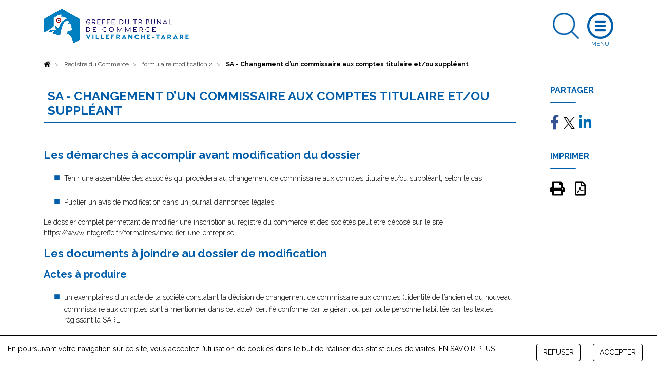

--- FILE ---
content_type: text/html; charset=UTF-8
request_url: https://www.greffe-tc-villefranche-tarare.fr/procedure/changement-commissaire-comptes-sa
body_size: 13848
content:
<!DOCTYPE html>
<html lang="fr">
    <head>
        <meta charset="utf-8">
        <title>Changement d’un commissaire aux comptes titulaire et/ou suppléant - Greffe du Tribunal de Commerce de Villefranche</title>
        <meta name="description" content="A">
                        <meta name="viewport" content="width=device-width, initial-scale=1">
                <!--[if IE]><link rel="shortcut icon" href="https://www.greffe-tc-villefranche-tarare.fr/media/cache/header_default_favico/uploads/6903/configuration/FAVICON.png"><![endif]-->
                <link rel="apple-touch-icon" href="https://www.greffe-tc-villefranche-tarare.fr/media/cache/header_apple_favico/uploads/6903/configuration/FAVICON.png">
                <link rel="icon" href="https://www.greffe-tc-villefranche-tarare.fr/media/cache/header_android_favico/uploads/6903/configuration/FAVICON.png">
        <link href="//fonts.googleapis.com/css?family=Raleway:300,400,500,700" rel="stylesheet">
        <link rel="stylesheet" href="https://ajax.googleapis.com/ajax/libs/jqueryui/1.12.1/themes/smoothness/jquery-ui.css">
                            <link rel="stylesheet" href="/build/css/app.479f1c7b.css">
            <link rel="stylesheet" href="/libs/fontawesome/css/custom_fontawesome.css">
            </head>
    <body class="procedure" data-gtag="G-405376359" data-tracking="ga">
            <div id="wrap">
                <header>
    <div class="container">
        <a class="logo" href="/">
            <img class="logo img-fluid" src="https://www.greffe-tc-villefranche-tarare.fr/media/cache/header_logo/uploads/6903/configuration/Logo2.png" alt="Greffe du Tribunal de Commerce de Villefranche">
        </a>
                        <a class="search opensearch" href="#search">
            <img class="img-fluid searchblue" width="51" src="/images/search-blue.png" alt="Rechercher">
            <img class="img-fluid d-none searchwhite" width="51" src="/images/search.png" alt="Rechercher">
        </a>

        <form id="searchheader" class="d-none form-inline" method="get" action="/recherche">
            <div class="input-group">
                <input type="text" class="form-control" name="slug" placeholder="Rechercher" aria-label="Rechercher">
                <div class="input-group-append">
                    <button class="btn btn-outline" type="submit">OK</button>
                </div>
            </div>
        </form>

        <a class="openmenu" href="#menu">
            <img class="img-fluid burger" src="/images/burger.png" alt="Ouvrir le menu">
            <img class="img-fluid d-none closewhite" src="/images/close.png" alt="Fermer le menu">
            <img class="img-fluid d-none closeblue" src="/images/close-blue.png" alt="Fermer le menu">
        </a>
        <nav id="menu">
              <div class="container-fluid">
                                <ul class="full_nav_menu">
                                          <li  id="slug8" class="dropdown">
                        <a href="#" class="dropdown-toggle" data-toggle="dropdown" aria-haspopup="true" aria-expanded="false">Registre du Commerce</a>
                        <div class="dropdown-menu">
                                                                                                                                                                                                                                                                                                                  <div class="row masonry">
                                                                <div id="formalites-immatriculation" class="mb-3 col-12 col-lg-6 col-xl-4 column">
                                                                        <h6 class="dropdown-header">Formalités immatriculation</h6>
                                                                                                                  <a class="dropdown-item" href="/procedure/ei-imma">Commerçant, création</a>
                                                                              <a class="dropdown-item" href="/procedure/ei-achat-imma">Commerçant, achat</a>
                                                                              <a class="dropdown-item" href="/procedure/ei-lg-imma">Commerçant, location gérance</a>
                                                                              <a class="dropdown-item" href="/procedure/ei-gm-imma">Commerçant, gérance mandat</a>
                                                                              <a class="dropdown-item" href="/procedure/eurl-sarl-creation-3">EURL, SARL Création</a>
                                                                              <a class="dropdown-item" href="/procedure/eurl-sarl-achat-imma">EURL - SARL, achat</a>
                                                                              <a class="dropdown-item" href="/procedure/eurl-sarl-lg-imma">EURL - SARL, location gérance</a>
                                                                              <a class="dropdown-item" href="/procedure/eurl-sarl-gm-imma">EURL - SARL, gérance mandat</a>
                                                                              <a class="dropdown-item" href="/procedure/sa-conseil-administration-imma">SA (conseil d&#039;administration)</a>
                                                                              <a class="dropdown-item" href="/procedure/sa-directoire-imma">SA (directoire et conseil de surveillance)</a>
                                                                              <a class="dropdown-item" href="/procedure/sas-imma">SAS</a>
                                                                              <a class="dropdown-item" href="/procedure/snc-imma">SNC</a>
                                                                              <a class="dropdown-item" href="/procedure/sc-imma">Société civile</a>
                                                                              <a class="dropdown-item" href="/procedure/scp-avocats-imma">SCP d&#039;avocats</a>
                                                                              <a class="dropdown-item" href="/procedure/slp-imma">Société de Libre Partenariat</a>
                                                                              <a class="dropdown-item" href="/procedure/succursale-imma">Succursale (siège à l&#039;étranger)</a>
                                                                              <a class="dropdown-item" href="/procedure/sca-imma">SCA</a>
                                                                              <a class="dropdown-item" href="/procedure/sppicav-imma">SPPICAV</a>
                                                                              <a class="dropdown-item" href="/procedure/se-holding-directoire-cs-imma">SE Holding (directoire et conseil de surveillance)</a>
                                                                              <a class="dropdown-item" href="/procedure/gie-imma">GIE</a>
                                                                              <a class="dropdown-item" href="/procedure/scs-imma">SCS</a>
                                                                              <a class="dropdown-item" href="/procedure/geie-imma">GEIE</a>
                                                                                                            </div>
                                                                <div id="formalites-modification" class="mb-3 col-12 col-lg-6 col-xl-4 column">
                                                                        <h6 class="dropdown-header">Formalités modification</h6>
                                                                                                                  <a class="dropdown-item" href="/procedure/ei_modif">Commerçant</a>
                                                                              <a class="dropdown-item" href="/procedure/sarl_modif">SARL</a>
                                                                              <a class="dropdown-item" href="/procedure/sas_modif">SAS</a>
                                                                              <a class="dropdown-item" href="/procedure/sa_modif">SA</a>
                                                                              <a class="dropdown-item" href="/procedure/snc_modif">SNC</a>
                                                                              <a class="dropdown-item" href="/procedure/sc_modif">Société Civile</a>
                                                                              <a class="dropdown-item" href="/procedure/sca_modif">SCA</a>
                                                                              <a class="dropdown-item" href="/procedure/scs_modif">SCS</a>
                                                                              <a class="dropdown-item" href="/procedure/gie_modif">GIE</a>
                                                                                                            </div>
                                                                <div id="formalites-radiation" class="mb-3 col-12 col-lg-6 col-xl-4 column">
                                                                        <h6 class="dropdown-header">Formalités radiation</h6>
                                                                                                                  <a class="dropdown-item" href="/procedure/ei-radiation">Commerçant - Radiation</a>
                                                                              <a class="dropdown-item" href="/procedure/sarl-radiation-filiale">EURL - SARL : filiale détenue à 100% (suite à fusion)</a>
                                                                              <a class="dropdown-item" href="/procedure/sarl-radiation">EURL - SARL - Radiation</a>
                                                                              <a class="dropdown-item" href="/procedure/sas-radiation">SAS - Radiation</a>
                                                                              <a class="dropdown-item" href="/procedure/sa-radiation-fusion">SA (suite à fusion)</a>
                                                                              <a class="dropdown-item" href="/procedure/sa-radiation-filiale-100-pc">SA - Filiale détenue à 100% (suite à fusion)</a>
                                                                              <a class="dropdown-item" href="/procedure/sarl-radiation-fusion">EURL - SARL (suite à fusion)</a>
                                                                              <a class="dropdown-item" href="/procedure/sa-radiation-fusion-transfrontaliere">SA (suite à fusion transfrontalière)</a>
                                                                              <a class="dropdown-item" href="/procedure/snc-radiation">SNC - Radiation</a>
                                                                              <a class="dropdown-item" href="/procedure/sca-radiation">SCA - Radiation</a>
                                                                              <a class="dropdown-item" href="/procedure/sc-radiation">Société Civile - Radiation</a>
                                                                              <a class="dropdown-item" href="/procedure/gie-radiation">GIE - Radiation</a>
                                                                              <a class="dropdown-item" href="/procedure/se-radiation">SE (transfert du siège dans un Etat Membre de l&#039;Union Européenne)</a>
                                                                              <a class="dropdown-item" href="/procedure/sa-radiation-filiale-90-pc">SA - Filiale détenue à 90% (suite à fusion)</a>
                                                                              <a class="dropdown-item" href="/procedure/sa-radiation">SA - Radiation</a>
                                                                              <a class="dropdown-item" href="/procedure/scs-radiation">SCS - Radiation</a>
                                                                                                            </div>
                                                                <div id="depot-des-comptes-annuels-1" class="mb-3 col-12 col-lg-6 col-xl-4 column">
                                                                        <h6 class="dropdown-header">Dépôt des comptes annuels</h6>
                                                                                                                  <a class="dropdown-item" href="/procedure/depot_comptes_sociaux">Dépôt des comptes sociaux</a>
                                                                              <a class="dropdown-item" href="/procedure/depot_comptes_sociaux_confidentialite">Micro-entreprise : confidentialité des comptes</a>
                                                                              <a class="dropdown-item" href="/procedure/petite-entreprise-confidentialite-des-comptes">Petite entreprise : confidentialité des comptes</a>
                                                                              <a class="dropdown-item" href="/procedure/moyenne-entreprise-presentation-simplifiee-du-bilan-et-des-annexes">Moyenne entreprise : présentation simplifiée du bilan et des annexes</a>
                                                                                                            </div>
                                                                <div id="depot-des-actes" class="mb-3 col-12 col-lg-6 col-xl-4 column">
                                                                        <h6 class="dropdown-header">Dépôt d&#039;actes</h6>
                                                                                                                  <a class="dropdown-item" href="/procedure/depot_actes">Dépôt d&#039;actes</a>
                                                                              <a class="dropdown-item" href="/procedure/depot_actes_cession_parts_sociales">Dépôt d&#039;actes suite à cession de parts sociales</a>
                                                                                                            </div>
                                                                <div id="formulaire-modification-2" class="mb-3 col-12 col-lg-6 col-xl-4 column">
                                                                        <h6 class="dropdown-header"> formulaire modification 2</h6>
                                                                                                                  <a class="dropdown-item" href="/procedure/adjonction-modification-suppression-nom-commercial-ei">Commerçant - Adjonction, modification ou suppression d&#039;un nom commercial dans un établissement principal</a>
                                                                              <a class="dropdown-item" href="/procedure/prorogation-duree-personne-morale-gie">GIE - Prorogation de la durée de la personne morale</a>
                                                                              <a class="dropdown-item" href="/procedure/modification-date-cloture-snc">SNC - Modification de la date de clôture de l&#039;exercice social</a>
                                                                              <a class="dropdown-item" href="/procedure/nomination-administrateur-sa">SA - Nomination d’un administrateur dans une SA à Conseil d’administration</a>
                                                                              <a class="dropdown-item" href="/procedure/prorogation-duree-personne-morale-sa">SA - Prorogation de la durée de la personne morale</a>
                                                                              <a class="dropdown-item" href="/procedure/reconstitution-capitaux-propres-sa">SA - Reconstitution des capitaux propres</a>
                                                                              <a class="dropdown-item" href="/procedure/reduction-capital-motivee-pertes-sa">SA - Réduction du capital social motivée par des pertes</a>
                                                                              <a class="dropdown-item" href="/procedure/reduction-capital-non-motivee-pertes-sa">SA - Réduction du capital social non motivée par des pertes</a>
                                                                              <a class="dropdown-item" href="/procedure/transformation-sa-sarl">SA - Transformation d&#039;une SA en SARL</a>
                                                                              <a class="dropdown-item" href="/procedure/transformation-sa-se">SA - Transformation d&#039;une SA en société européenne à conseil d’administration</a>
                                                                              <a class="dropdown-item" href="/procedure/augmentation-capital-snc">SNC - Augmentation de capital en numéraire</a>
                                                                              <a class="dropdown-item" href="/procedure/changement-gerant-snc">SNC - Changement de gérant</a>
                                                                              <a class="dropdown-item" href="/procedure/pap-snc-scs">SNC - Désignation d’une personne ayant le pouvoir d’engager à titre habituel la société</a>
                                                                              <a class="dropdown-item" href="/procedure/dissolution-snc">SNC - Dissolution</a>
                                                                              <a class="dropdown-item" href="/procedure/dissolution-art-snc">SNC - Dissolution par suite de la réunion de toutes les parts en une seule main (article 1844-5 alinéa 3 du code civil)</a>
                                                                              <a class="dropdown-item" href="/procedure/fermeture-etab-secondaire-sca">SCA - Fermeture d&#039;un établissement secondaire</a>
                                                                              <a class="dropdown-item" href="/procedure/changement-denomination-snc">SNC - Changement de dénomination sociale</a>
                                                                              <a class="dropdown-item" href="/procedure/nomination-membre-conseil-sa">SA - Nomination d&#039;un membre du conseil de surveillance dans une SA à directoire et conseil de surveillance</a>
                                                                              <a class="dropdown-item" href="/procedure/transfert-siege-banlieue-snc-1">SNC - Transfert de siège depuis un autre ressort</a>
                                                                              <a class="dropdown-item" href="/procedure/transfert-siege-snc-1">SNC - Transfert de siège dans le même ressort</a>
                                                                              <a class="dropdown-item" href="/procedure/changement-gerant-sc">SC - Changement de gérant dans une société civile</a>
                                                                              <a class="dropdown-item" href="/procedure/changement-gerant-scp-avocats">SC - Changement de gérant dans une SCP d&#039;avocats</a>
                                                                              <a class="dropdown-item" href="/procedure/dissolution-sc">SC - Dissolution</a>
                                                                              <a class="dropdown-item" href="/procedure/changement-denomination-sc">SC - Changement de dénomination sociale</a>
                                                                              <a class="dropdown-item" href="/procedure/prorogation-duree-personne-morale-sc">SC - Prorogation de la durée de la personne morale</a>
                                                                              <a class="dropdown-item" href="/procedure/reduction-capital-sc">SC - Réduction du capital pour une société civile</a>
                                                                              <a class="dropdown-item" href="/procedure/transfert-siege-banlieue-sc-1">SC - Transfert de siège depuis un autre ressort</a>
                                                                              <a class="dropdown-item" href="/procedure/transformation-sc-sarl">SC - Transformation de la Société Civile en SARL</a>
                                                                              <a class="dropdown-item" href="/procedure/augmentation-capital-nature-sca">SCA - Augmentation de capital social par apports en nature</a>
                                                                              <a class="dropdown-item" href="/procedure/nomination-directeur-sa">SA - Nomination d’un directeur général et/ou d’un directeur général délégué dans une SA à conseil d’administration</a>
                                                                              <a class="dropdown-item" href="/procedure/transfert-etab-principal-banlieue-creation-snc-1">SNC - Transfert d&#039;un établissement principal depuis un autre ressort, par création d&#039;un fonds de commerce</a>
                                                                              <a class="dropdown-item" href="/procedure/dissolution-sca">SCA - Dissolution</a>
                                                                              <a class="dropdown-item" href="/procedure/changement-directeur-general-sa">SA - Changement de directeur général et/ou de directeur général délégué</a>
                                                                              <a class="dropdown-item" href="/procedure/ouverture-etab-secondaire-achat-sa">SA - Ouverture d’un établissement secondaire par achat d’un fonds de commerce</a>
                                                                              <a class="dropdown-item" href="/procedure/prise-activite-achat-sa">SA - Prise d&#039;activité par achat d&#039;un fonds de commerce dans une SA immatriculée sans activité commerciale</a>
                                                                              <a class="dropdown-item" href="/procedure/transfert-etab-secondaire-achat-sa-1">SA - Transfert d’un établissement secondaire au sein d&#039;un même ressort, suite à un achat de fonds de commerce</a>
                                                                              <a class="dropdown-item" href="/procedure/transfert-siege-sarl-1">SARL - Transfert de siège dans le même ressort</a>
                                                                              <a class="dropdown-item" href="/procedure/transfert-siege-banlieue-sa-1">SA - Transfert de siège depuis un autre ressort</a>
                                                                              <a class="dropdown-item" href="/procedure/transfert-siege-sa-1">SA - Transfert de siège dans le même ressort</a>
                                                                              <a class="dropdown-item" href="/procedure/prorogation-duree-personne-morale-snc">SNC - Prorogation de la durée de la personne morale</a>
                                                                              <a class="dropdown-item" href="/procedure/adjonction-modification-suppression-enseigne-sarl">SARL - Adjonction, modification ou suppression d&#039;une enseigne</a>
                                                                              <a class="dropdown-item" href="/procedure/changement-representant-permanent-sa">SA - Changement du représentant permanent</a>
                                                                              <a class="dropdown-item" href="/procedure/augmentation-capital-sa">SA - Augmentation de capital en numéraire</a>
                                                                              <a class="dropdown-item" href="/procedure/augmentation-capital-nature-sa">SA - Augmentation de capital social par apports en nature</a>
                                                                              <a class="dropdown-item" href="/procedure/changement-administrateur-sa">SA - Changement d&#039;administrateur</a>
                                                                              <a class="dropdown-item" href="/procedure/changement-comm-comptes-sa">SA - Changement d’un commissaire aux comptes</a>
                                                                              <a class="dropdown-item" href="/procedure/modification-objet-avec-modification-activite-sa">SA - Modification de l’objet social (avec modification des activités)</a>
                                                                              <a class="dropdown-item" href="/procedure/changement-president-sa">SA - Changement de président du conseil de surveillance</a>
                                                                              <a class="dropdown-item" href="/procedure/suppression-engagement-signature-tfj-snc">SNC - Suppression du RCS de la mention relative à la personne ayant le pouvoir d&#039;engager à titre habituel par sa signature la responsabilité de l&#039;assujetti</a>
                                                                              <a class="dropdown-item" href="/procedure/suppression-engagement-signature-tfj">SARL - Suppression du RCS de la mention relative à la personne ayant le pouvoir d&#039;engager à titre habituel par sa signature la responsabilité de l&#039;assujetti</a>
                                                                              <a class="dropdown-item" href="/procedure/cessation-activite-ei">Commerçant - Cessation totale d&#039;activité (temporaire ou définitive) avec possibilité de déclarer le maintien de l&#039;immatriculation (Personne physique)</a>
                                                                              <a class="dropdown-item" href="/procedure/inscription-conjoint-collaborateur-ei">Commerçant - Inscription en cours de vie sociale d&#039;un conjoint collaborateur</a>
                                                                              <a class="dropdown-item" href="/procedure/suppression-conjoint-collaborateur-ei">Commerçant - Suppression de la mention &quot;conjoint collaborateur&quot;</a>
                                                                              <a class="dropdown-item" href="/procedure/changement-denomination-gie">GIE - Changement de dénomination</a>
                                                                              <a class="dropdown-item" href="/procedure/changement-denomination-comm-comptes-gie">GIE - Changement de la dénomination sociale d&#039;un commissaire aux comptes</a>
                                                                              <a class="dropdown-item" href="/procedure/prorogation-immatriculation-dissolution-gie">GIE - Prorogation de l&#039;immatriculation pour les besoins de la liquidation dans un GIE en dissolution</a>
                                                                              <a class="dropdown-item" href="/procedure/adjonction-modification-suppression-nom-commercial-gie">GIE - Adjonction, modification ou suppression d&#039;un nom commercial dans un établissement principal</a>
                                                                              <a class="dropdown-item" href="/procedure/adjonction-modification-suppression-enseigne-gie">GIE - Adjonction, modification ou suppression d&#039;une enseigne</a>
                                                                              <a class="dropdown-item" href="/procedure/modification-objet-sans-modification-activite-sa">SA - Modification de l&#039;objet social (sans modification des activités)</a>
                                                                              <a class="dropdown-item" href="/procedure/modification-activite-sans-modification-objet-sca">SCA - Modification de l&#039;activité (sans modification d&#039;objet social)</a>
                                                                              <a class="dropdown-item" href="/procedure/fermeture-etab-comp-sarl">SARL - Fermeture d’un établissement complémentaire</a>
                                                                              <a class="dropdown-item" href="/procedure/fermeture-etab-comp-sc">SC - Fermeture d’un établissement complémentaire</a>
                                                                              <a class="dropdown-item" href="/procedure/fermeture-etab-comp-sa">SA - Fermeture d’un établissement complémentaire</a>
                                                                              <a class="dropdown-item" href="/procedure/transfert-siege-sc-1">SC - Transfert de siège dans le même ressort</a>
                                                                              <a class="dropdown-item" href="/procedure/fermeture-etab-secondaire-sas">SAS - Fermeture d&#039;un établissement secondaire</a>
                                                                              <a class="dropdown-item" href="/procedure/changement-vice-president-sa">SA - Changement de vice-président du conseil de surveillance</a>
                                                                              <a class="dropdown-item" href="/procedure/changement-membre-directoire-sa">SA - Changement d’un membre du directoire</a>
                                                                              <a class="dropdown-item" href="/procedure/demission-membre-directoire-sa">SA - Démission d’un membre du directoire</a>
                                                                              <a class="dropdown-item" href="/procedure/pap-sa">SA - Désignation d’une personne ayant le pouvoir d’engager à titre habituel la société</a>
                                                                              <a class="dropdown-item" href="/procedure/dissolution-sa">SA - Dissolution</a>
                                                                              <a class="dropdown-item" href="/procedure/fin-mandat-administrateur-sa">SA - Fin de mandat d&#039;administrateur</a>
                                                                              <a class="dropdown-item" href="/procedure/fin-mandat-membre-sa">SA - Fin de mandat d’un membre du conseil de surveillance dans une SA à directoire et conseil de surveillance</a>
                                                                              <a class="dropdown-item" href="/procedure/fusion-sa-absorbante-sa">SA - Fusion : société anonyme absorbante</a>
                                                                              <a class="dropdown-item" href="/procedure/fusion-transfrontaliere-sa-absorbante-sa">SA - Fusion transfrontalière : société anonyme absorbante</a>
                                                                              <a class="dropdown-item" href="/procedure/capitaux-propres-inferieurs-sas">SAS - Les capitaux propres deviennent inférieurs à la moitié du capital social</a>
                                                                              <a class="dropdown-item" href="/procedure/modification-date-cloture-sa">SA - Modification de la date de clôture de l&#039;exercice social</a>
                                                                              <a class="dropdown-item" href="/procedure/changement-denomination-sa">SA - Changement de dénomination sociale</a>
                                                                              <a class="dropdown-item" href="/procedure/changement-denomination-comm-comptes-snc">SNC - Changement de la dénomination sociale d&#039;un commissaire aux comptes</a>
                                                                              <a class="dropdown-item" href="/procedure/pap-sca">SCA - Désignation d’une personne ayant le pouvoir d’engager à titre habituel la société</a>
                                                                              <a class="dropdown-item" href="/procedure/modification-date-cloture-sca">SCA - Modification de la date de clôture de l&#039;exercice social</a>
                                                                              <a class="dropdown-item" href="/procedure/capitaux-propres-inferieurs-sca">SCA - Les capitaux propres deviennent inférieurs à la moitié du capital social</a>
                                                                              <a class="dropdown-item" href="/procedure/changement-denomination-sas">SAS - Changement de dénomination sociale</a>
                                                                              <a class="dropdown-item" href="/procedure/changement-denomination-comm-comptes-sas">SAS - Changement de la dénomination sociale d&#039;un commissaire aux comptes</a>
                                                                              <a class="dropdown-item" href="/procedure/reduction-capital-non-motivee-pertes-sarl">SARL - Réduction du capital social non motivée par des pertes</a>
                                                                              <a class="dropdown-item" href="/procedure/transfert-siege-banlieue-sarl-1">SARL - Transfert de siège depuis un autre ressort</a>
                                                                              <a class="dropdown-item" href="/procedure/transformation-sarl-sa">SARL - Transformation de la SARL en SA à Conseil d’administration</a>
                                                                              <a class="dropdown-item" href="/procedure/transformation-sarl-sas">SARL - Transformation de la SARL en SAS</a>
                                                                              <a class="dropdown-item" href="/procedure/transformation-sarl-snc">SARL - Transformation de la SARL en SNC</a>
                                                                              <a class="dropdown-item" href="/procedure/augmentation-capital-nature-sas">SAS - Augmentation de capital social par apports en nature</a>
                                                                              <a class="dropdown-item" href="/procedure/augmentation-capital-sas">SAS - Augmentation de capital en numéraire</a>
                                                                              <a class="dropdown-item" href="/procedure/changement-president-sas">SAS - Changement de président</a>
                                                                              <a class="dropdown-item" href="/procedure/pap-sas">SAS - Désignation d’une personne ayant le pouvoir d’engager à titre habituel la société</a>
                                                                              <a class="dropdown-item" href="/procedure/dissolution-sas">SAS - Dissolution</a>
                                                                              <a class="dropdown-item" href="/procedure/modification-date-cloture-sas">SAS - Modification de la date de clôture de l&#039;exercice social</a>
                                                                              <a class="dropdown-item" href="/procedure/prorogation-duree-personne-morale-sas">SAS - Prorogation de la durée de la personne morale</a>
                                                                              <a class="dropdown-item" href="/procedure/reconstitution-capitaux-propres-sarl">SARL - Reconstitution des capitaux propres</a>
                                                                              <a class="dropdown-item" href="/procedure/reconstitution-capitaux-propres-sas">SAS - Reconstitution des capitaux propres</a>
                                                                              <a class="dropdown-item" href="/procedure/reconstitution-capitaux-propres-sca">SCA - Reconstitution des capitaux propres</a>
                                                                              <a class="dropdown-item" href="/procedure/transfert-siege-banlieue-sas-1">SAS - Transfert de siège depuis un autre ressort</a>
                                                                              <a class="dropdown-item" href="/procedure/transfert-siege-sas-1">SAS - Transfert de siège au sein du même ressort</a>
                                                                              <a class="dropdown-item" href="/procedure/transfert-siege-gie-1">GIE - Transfert de siège au sein d&#039;un même ressort</a>
                                                                              <a class="dropdown-item" href="/procedure/transfert-etab-comp-activite-sa-1">SA - Transfert d’un établissement complémentaire au sein d&#039;un même ressort, suite à un transfert d’activités</a>
                                                                              <a class="dropdown-item" href="/procedure/transfert-etab-comp-lg-sa-1">SA - Transfert d’un établissement complémentaire au sein d&#039;un même ressort, suite à la prise en location-gérance d’un fonds de commerce</a>
                                                                              <a class="dropdown-item" href="/procedure/transformation-sa-sas">SA - Transformation d&#039;une SA en SAS</a>
                                                                              <a class="dropdown-item" href="/procedure/pap-sc">SC - Désignation d’une personne ayant le pouvoir d’engager à titre habituel la société</a>
                                                                              <a class="dropdown-item" href="/procedure/dissolution-art-sc">SC - Dissolution par suite de la réunion de toutes les parts en une seule main (article 1844-5 alinéa 3 du code civil)</a>
                                                                              <a class="dropdown-item" href="/procedure/prorogation-duree-personne-morale-sca">SCA - Prorogation de la durée de la personne morale</a>
                                                                              <a class="dropdown-item" href="/procedure/reduction-capital-motivee-pertes-sarl">SARL - Réduction du capital social motivée par des pertes</a>
                                                                              <a class="dropdown-item" href="/procedure/prorogation-duree-personne-morale-sarl">SARL - Prorogation de la durée de la personne morale</a>
                                                                              <a class="dropdown-item" href="/procedure/transfert-siege-banlieue-gie-1">GIE - Transfert de siège depuis un autre ressort</a>
                                                                              <a class="dropdown-item" href="/procedure/prise-activite-achat-sas">SAS - Prise d&#039;activité par achat d&#039;un fonds de commerce dans une SAS immatriculée sans activité commerciale</a>
                                                                              <a class="dropdown-item" href="/procedure/augmentation-capital-scs">SCS - Augmentation de capital en numéraire</a>
                                                                              <a class="dropdown-item" href="/procedure/transfert-siege-banlieue-sca-1">SCA - Transfert de siège depuis un autre ressort</a>
                                                                              <a class="dropdown-item" href="/procedure/transfert-siege-sca-1">SCA - Transfert de siège au sein d&#039;un même ressort</a>
                                                                              <a class="dropdown-item" href="/procedure/pap-scs">SCS - Désignation d’une personne ayant le pouvoir d’engager à titre habituel la société</a>
                                                                              <a class="dropdown-item" href="/procedure/modification-date-cloture-scs">SCS - Modification de la date de clôture de l&#039;exercice social dans les SCS</a>
                                                                              <a class="dropdown-item" href="/procedure/reduction-capital-scs">SCS - Réduction de capital social</a>
                                                                              <a class="dropdown-item" href="/procedure/pap-gie">GIE - Désignation d’une personne ayant le pouvoir d’engager à titre habituel le groupement</a>
                                                                              <a class="dropdown-item" href="/procedure/dissolution-gie">GIE - Dissolution</a>
                                                                              <a class="dropdown-item" href="/procedure/augmentation-capital-sarl">SARL - Augmentation de capital en numéraire</a>
                                                                              <a class="dropdown-item" href="/procedure/nomination-comm-comptes-sarl">SARL - Nomination d&#039;un commissaire aux comptes</a>
                                                                              <a class="dropdown-item" href="/procedure/augmentation-capital-nature-sarl">SARL - Augmentation de capital social par apports en nature</a>
                                                                              <a class="dropdown-item" href="/procedure/cession-part-changement-gerant-sarl">SARL - Cession de parts sociales d&#039;une SARL avec changement de gérant</a>
                                                                              <a class="dropdown-item" href="/procedure/changement-gerant-sarl">SARL- Changement de gérant</a>
                                                                              <a class="dropdown-item" href="/procedure/changement-comm-comptes-sarl">SARL - Changement d’un commissaire aux comptes</a>
                                                                              <a class="dropdown-item" href="/procedure/demission-cogerant-sarl">SARL - Démission d&#039;un co-gérant</a>
                                                                              <a class="dropdown-item" href="/procedure/pap-sarl">SARL - Désignation d’une personne ayant le pouvoir d’engager à titre habituel la société</a>
                                                                              <a class="dropdown-item" href="/procedure/dissolution-sarl">SARL - Dissolution</a>
                                                                              <a class="dropdown-item" href="/procedure/dissolution-art-sarl">SARL - Dissolution par suite de la réunion de toutes les parts en une seule main</a>
                                                                              <a class="dropdown-item" href="/procedure/capitaux-propres-inferieurs-sarl">SARL - Les capitaux propres deviennent inférieurs à la moitié du capital social</a>
                                                                              <a class="dropdown-item" href="/procedure/modification-date-cloture-sarl">SARL - Modification de la date de clôture de l&#039;exercice social</a>
                                                                              <a class="dropdown-item" href="/procedure/changement-denomination-sarl">SARL - Changement de dénomination</a>
                                                                              <a class="dropdown-item" href="/procedure/modification-objet-avec-modification-activite-sarl">SARL - Modification de l’objet social (avec modification des activités)</a>
                                                                              <a class="dropdown-item" href="/procedure/nomination-cogerant-sarl">SARL - Nomination d&#039;un co-gérant</a>
                                                                              <a class="dropdown-item" href="/procedure/ouverture-etab-comp-achat-sarl">SARL - Ouverture d’un établissement complémentaire par achat d’un fonds de commerce</a>
                                                                              <a class="dropdown-item" href="/procedure/prise-activite-achat-scs">SCS - Prise d&#039;activité par achat d&#039;un fonds de commerce dans une SCS immatriculée sans activité commerciale</a>
                                                                              <a class="dropdown-item" href="/procedure/prise-activite-achat-sca">SCA - Prise d&#039;activité par achat d&#039;un fonds de commerce dans une SCA immatriculée sans activité commerciale</a>
                                                                              <a class="dropdown-item" href="/procedure/adjonction-modification-suppression-enseigne-sc">SC - Adjonction, modification ou suppression d&#039;une enseigne</a>
                                                                              <a class="dropdown-item" href="/procedure/changement-adresse-dirigeant-comm-comptes-sca">SCA - Changement d&#039;adresse de dirigeant ou de commissaire aux comptes</a>
                                                                              <a class="dropdown-item" href="/procedure/declarer-sans-activite-sas">SAS - Déclarer une société commerciale sans activité commerciale</a>
                                                                              <a class="dropdown-item" href="/procedure/modification-activite-sans-modification-objet-sas">SAS - Modification de l&#039;activité (sans modification d&#039;objet social)</a>
                                                                              <a class="dropdown-item" href="/procedure/changement-adresse-dirigeant-comm-comptes-sc">SC - Changement d&#039;adresse de dirigeant ou de commissaire aux comptes</a>
                                                                              <a class="dropdown-item" href="/procedure/modification-activite-sans-modification-objet-sc">SC - Modification de l&#039;activité (sans modification d&#039;objet social)</a>
                                                                              <a class="dropdown-item" href="/procedure/modification-objet-sans-modification-activite-sas">SAS - Modification de l&#039;objet social (sans modification des activités)</a>
                                                                              <a class="dropdown-item" href="/procedure/modification-objet-sans-modification-activite-sc">SC - Modification de l&#039;objet social (sans modification des activités)</a>
                                                                              <a class="dropdown-item" href="/procedure/rapport-radiation-sca">SCA - Demande de rapport de radiation d&#039;office non suivie d&#039;une modification</a>
                                                                              <a class="dropdown-item" href="/procedure/rapport-radiation-sa">SA - Demande de rapport de radiation d&#039;office non suivie d&#039;une modification</a>
                                                                              <a class="dropdown-item" href="/procedure/adjonction-modification-suppression-enseigne-sas">SAS - Adjonction, modification ou suppression d&#039;une enseigne</a>
                                                                              <a class="dropdown-item" href="/procedure/declarer-sans-activite-snc">SNC - Déclarer une société commerciale sans activité commerciale</a>
                                                                              <a class="dropdown-item" href="/procedure/adjonction-modification-suppression-enseigne-snc">SNC - Adjonction, modification ou suppression d&#039;une enseigne</a>
                                                                              <a class="dropdown-item" href="/procedure/adjonction-modification-suppression-enseigne-sa">SA - Adjonction, modification ou suppression d&#039;une enseigne</a>
                                                                              <a class="dropdown-item" href="/procedure/adjonction-modification-suppression-enseigne-sca">SCA - Adjonction, modification ou suppression d&#039;une enseigne</a>
                                                                              <a class="dropdown-item" href="/procedure/engagement-signature-sas">SAS - Désignation d’une personne ayant le pouvoir dans l’établissement d’engager la société à titre habituel par sa signature</a>
                                                                              <a class="dropdown-item" href="/procedure/ouverture-etab-secondaire-creation-sarl">SARL - Ouverture d&#039;un établissement secondaire par création du fonds de commerce</a>
                                                                              <a class="dropdown-item" href="/procedure/ouverture-etab-secondaire-creation-snc">SNC - Ouverture d&#039;un établissement secondaire par création du fonds de commerce</a>
                                                                              <a class="dropdown-item" href="/procedure/ouverture-etab-comp-creation-sas">SAS - Ouverture d&#039;un établissement complémentaire par création du fonds de commerce</a>
                                                                              <a class="dropdown-item" href="/procedure/modification-activite-sans-modification-objet-sarl">SARL - Modification de l&#039;activité (sans modification d&#039;objet social)</a>
                                                                              <a class="dropdown-item" href="/procedure/prorogation-immatriculation-dissolution-sa">SA - Prorogation de l&#039;immatriculation pour les besoins de la liquidation dans une SA en dissolution</a>
                                                                              <a class="dropdown-item" href="/procedure/prorogation-immatriculation-dissolution-sca">SCA - Prorogation de l&#039;immatriculation pour les besoins de la liquidation dans une SCA en dissolution</a>
                                                                              <a class="dropdown-item" href="/procedure/engagement-signature-sarl">SARL - Désignation d’une personne ayant le pouvoir dans l’établissement d’engager la société à titre habituel par sa signature</a>
                                                                              <a class="dropdown-item" href="/procedure/modification-activite-sans-modification-objet-sa">SA - Modification de l&#039;activité (sans modification d&#039;objet social)</a>
                                                                              <a class="dropdown-item" href="/procedure/prorogation-immatriculation-dissolution-sas">SAS - Prorogation de l&#039;immatriculation pour les besoins de la liquidation dans une SAS en dissolution</a>
                                                                              <a class="dropdown-item" href="/procedure/changement-denomination-comm-comptes-sca">SCA - Changement de dénomination d’un commissaire aux comptes</a>
                                                                              <a class="dropdown-item" href="/procedure/fermeture-etab-secondaire-sc">SC - Fermeture d&#039;un établissement secondaire</a>
                                                                              <a class="dropdown-item" href="/procedure/adjonction-modification-suppression-nom-commercial-sa">SA - Adjonction, modification ou suppression d&#039;un nom commercial dans un établissement principal</a>
                                                                              <a class="dropdown-item" href="/procedure/adjonction-modification-suppression-nom-commercial-sas">SAS - Adjonction, modification ou suppression d&#039;un nom commercial</a>
                                                                              <a class="dropdown-item" href="/procedure/adjonction-modification-suppression-nom-commercial-scs">SCS - Adjonction, modification ou suppression d&#039;un nom commercial dans un établissement principal</a>
                                                                              <a class="dropdown-item" href="/procedure/adjonction-modification-suppression-nom-commercial-sca">SCA - Adjonction, modification ou suppression d&#039;un nom commercial dans un établissement principal</a>
                                                                              <a class="dropdown-item" href="/procedure/adjonction-modification-suppression-nom-commercial-sarl">SARL - Adjonction, modification ou suppression d&#039;un nom commercial dans un établissement principal</a>
                                                                              <a class="dropdown-item" href="/procedure/transfert-etab-principal-banlieue-creation-sarl-1">SARL - Transfert d&#039;un établissement principal depuis un autre ressort, par création d&#039;un fonds de commerce</a>
                                                                              <a class="dropdown-item" href="/procedure/transfert-etab-principal-banlieue-creation-sca-1">SCA - Transfert d&#039;un établissement principal depuis un autre ressort, par création d&#039;un fonds de commerce</a>
                                                                              <a class="dropdown-item" href="/procedure/ouverture-etab-comp-lg-sa">SA - Ouverture d’un établissement complémentaire par prise en location-gérance d’un fonds de commerce</a>
                                                                              <a class="dropdown-item" href="/procedure/transfert-etab-principal-banlieue-creation-sas-1">SAS - Transfert d&#039;un établissement principal depuis un autre ressort, par création d&#039;un fonds de commerce</a>
                                                                              <a class="dropdown-item" href="/procedure/changement-denomination-comm-comptes-sa">SA - Changement de la dénomination sociale d&#039;un commissaire aux comptes dans une SA</a>
                                                                              <a class="dropdown-item" href="/procedure/changement-adresse-dirigeant-comm-comptes-scs">SCS - Changement d&#039;adresse de dirigeant ou de commissaire aux comptes</a>
                                                                              <a class="dropdown-item" href="/procedure/engagement-signature-sca">SCA - Désignation d’une personne ayant le pouvoir dans l’établissement d’engager la société à titre habituel par sa signature</a>
                                                                              <a class="dropdown-item" href="/procedure/transfert-etab-comp-creation-sca-1">SCA - Transfert d&#039;un établissement complémentaire au sein du même ressort, par création d&#039;un fonds de commerce</a>
                                                                              <a class="dropdown-item" href="/procedure/changement-adresse-dirigeant-comm-comptes-snc">SNC - Changement d&#039;adresse de dirigeant ou de commissaire aux comptes</a>
                                                                              <a class="dropdown-item" href="/procedure/changement-adresse-dirigeant-comm-comptes-sa">SA - Changement d&#039;adresse de dirigeant ou de commissaire aux comptes</a>
                                                                              <a class="dropdown-item" href="/procedure/changement-denomination-comm-comptes-sarl">SARL - Changement de la dénomination sociale d&#039;un commissaire aux comptes</a>
                                                                              <a class="dropdown-item" href="/procedure/changement-adresse-dirigeant-comm-comptes-sarl">SARL - Changement d&#039;adresse de dirigeant ou de commissaire aux comptes</a>
                                                                              <a class="dropdown-item" href="/procedure/fermeture-etab-secondaire-snc">SNC - Fermeture d&#039;un établissement secondaire</a>
                                                                              <a class="dropdown-item" href="/procedure/fermeture-etab-secondaire-sa">SA - Fermeture d&#039;un établissement secondaire</a>
                                                                              <a class="dropdown-item" href="/procedure/changement-commissaire-comptes-sa">SA - Changement d’un commissaire aux comptes titulaire et/ou suppléant</a>
                                                                              <a class="dropdown-item" href="/procedure/prorogation-immatriculation-dissolution-sc">SC - Prorogation de l&#039;immatriculation pour les besoins de la liquidation dans une Société Civile en dissolution</a>
                                                                              <a class="dropdown-item" href="/procedure/declarer-sans-activite-sca">SCA - Déclarer une SCA sans activité commerciale</a>
                                                                              <a class="dropdown-item" href="/procedure/ouverture-etab-comp-creation-sarl">SARL - Ouverture d&#039;un établissement complémentaire par création du fonds de commerce</a>
                                                                              <a class="dropdown-item" href="/procedure/transfert-etab-comp-creation-scs-1">SCS - Transfert d&#039;un établissement complémentaire au sein du même ressort, par création d&#039;un fonds de commerce</a>
                                                                              <a class="dropdown-item" href="/procedure/prorogation-immatriculation-dissolution-scs">SCS - Prorogation de l&#039;immatriculation pour les besoins de la liquidation dans une SCS en dissolution</a>
                                                                              <a class="dropdown-item" href="/procedure/changement-denomination-comm-comptes-scs">SCS - Changement de la dénomination sociale d&#039;un commissaire aux comptes</a>
                                                                              <a class="dropdown-item" href="/procedure/transfert-etab-principal-banlieue-creation-scs-1">SCS - Transfert d&#039;un établissement principal depuis un autre ressort, par création d&#039;un fonds de commerce</a>
                                                                              <a class="dropdown-item" href="/procedure/prorogation-immatriculation-dissolution-snc">SNC - Prorogation de l&#039;immatriculation pour les besoins de la liquidation dans une SNC en dissolution</a>
                                                                              <a class="dropdown-item" href="/procedure/modification-activite-sans-modification-objet-snc">SNC - Modification de l&#039;activité (sans modification d&#039;objet social)</a>
                                                                              <a class="dropdown-item" href="/procedure/pap-ei">EI - Désignation d’une personne ayant le pouvoir d’engager à titre habituel la société</a>
                                                                              <a class="dropdown-item" href="/procedure/ouverture-etab-comp-creation-sca">SCA - Ouverture d&#039;un établissement complémentaire par création du fonds de commerce</a>
                                                                              <a class="dropdown-item" href="/procedure/prise-activite-lg-snc">SNC - Prise d&#039;activité par prise en location gérance d&#039;un fonds de commerce dans une SNC immatriculée sans activité commerciale</a>
                                                                              <a class="dropdown-item" href="/procedure/ouverture-etab-secondaire-lg-sarl">SARL - Ouverture d’un établissement secondaire par prise en location-gérance d’un fonds de commerce</a>
                                                                              <a class="dropdown-item" href="/procedure/ouverture-etab-secondaire-creation-sa">SA - Ouverture d&#039;un établissement secondaire par création du fonds de commerce</a>
                                                                              <a class="dropdown-item" href="/procedure/transfert-etab-comp-creation-snc-1">SNC - Transfert d&#039;un établissement complémentaire au sein d&#039;un même ressort, par création d&#039;un fonds de commerce</a>
                                                                              <a class="dropdown-item" href="/procedure/transfert-etab-comp-lg-sarl-1">SARL - Transfert d’un établissement complémentaire dans le même ressort, suite à la prise en location-gérance d’un fonds de commerce</a>
                                                                              <a class="dropdown-item" href="/procedure/transfert-etab-secondaire-lg-sarl-1">SARL - Transfert d’un établissement secondaire dans un même ressort, suite à la prise en location-gérance d’un fonds de commerce</a>
                                                                              <a class="dropdown-item" href="/procedure/rapport-radiation-sarl">SARL - Demande de rapport de radiation d&#039;office non suivie d&#039;une modification</a>
                                                                              <a class="dropdown-item" href="/procedure/rapport-radiation-sas">SAS - Demande de rapport de radiation d&#039;office non suivie d&#039;une modification</a>
                                                                              <a class="dropdown-item" href="/procedure/rapport-radiation-snc">SNC - Demande de rapport de radiation d&#039;office non suivie d&#039;une modification</a>
                                                                              <a class="dropdown-item" href="/procedure/prise-activite-achat-snc">SNC - Prise d&#039;activité par achat d&#039;un fonds de commerce dans une SNC immatriculée sans activité commerciale</a>
                                                                              <a class="dropdown-item" href="/procedure/ouverture-etab-comp-achat-sa">SA - Ouverture d’un établissement complémentaire par achat d’un fonds de commerce</a>
                                                                              <a class="dropdown-item" href="/procedure/ouverture-etab-secondaire-achat-sarl">SARL - Ouverture d’un établissement secondaire par achat d’un fonds de commerce</a>
                                                                              <a class="dropdown-item" href="/procedure/prise-activite-achat-sarl">SARL - Prise d&#039;activité par achat d&#039;un fonds de commerce dans une SARL immatriculée sans activité commerciale</a>
                                                                              <a class="dropdown-item" href="/procedure/transfert-etab-comp-achat-sarl-1">SARL - Transfert d’un établissement complémentaire dans un même ressort suite à un achat de fonds de commerce</a>
                                                                              <a class="dropdown-item" href="/procedure/prise-activite-lg-scs">SCS - Prise d&#039;activité par prise en location gérance d&#039;un fonds de commerce dans une SCS immatriculée sans activité commerciale</a>
                                                                              <a class="dropdown-item" href="/procedure/prise-activite-creation-scs">SCS - Prise d&#039;activité par création d&#039;un fonds de commerce dans une SCS immatriculée sans activité commerciale</a>
                                                                              <a class="dropdown-item" href="/procedure/engagement-signature-snc">SNC - Désignation d’une personne ayant le pouvoir dans l’établissement d’engager la société à titre habituel par sa signature</a>
                                                                              <a class="dropdown-item" href="/procedure/fermeture-etab-secondaire-sarl">SARL - Fermeture d&#039;un établissement secondaire</a>
                                                                              <a class="dropdown-item" href="/procedure/ouverture-etab-secondaire-creation-sas">SAS - Ouverture d&#039;un établissement secondaire par création du fonds de commerce</a>
                                                                              <a class="dropdown-item" href="/procedure/declarer-sans-activite-sa">SA - Déclarer son entreprise sans activité commerciale</a>
                                                                              <a class="dropdown-item" href="/procedure/declarer-sans-activite-sc">SC - Déclarer une société civile sans activité</a>
                                                                              <a class="dropdown-item" href="/procedure/prise-activite-lg-sarl">SARL - Prise d&#039;activité par prise en location gérance d&#039;un fonds de commerce dans une SARL immatriculée sans activité commerciale</a>
                                                                              <a class="dropdown-item" href="/procedure/engagement-signature-sa">SA - Désignation d’une personne ayant le pouvoir dans l’établissement d’engager la société à titre habituel par sa signature</a>
                                                                              <a class="dropdown-item" href="/procedure/ouverture-etab-secondaire-sc">SC - Ouverture d&#039;un établissement secondaire</a>
                                                                              <a class="dropdown-item" href="/procedure/ouverture-etab-secondaire-creation-sca">SCA - Ouverture d&#039;un établissement secondaire par création du fonds de commerce</a>
                                                                              <a class="dropdown-item" href="/procedure/ouverture-etab-comp-creation-sa">SA - Ouverture d&#039;un établissement complémentaire par création du fonds de commerce</a>
                                                                              <a class="dropdown-item" href="/procedure/transfert-etab-comp-activite-sarl-1">SARL - Transfert d’un établissement complémentaire au sein du même ressort, suite à un transfert d’activités</a>
                                                                              <a class="dropdown-item" href="/procedure/transfert-etab-principal-banlieue-creation-sa-1">SA - Transfert d&#039;un établissement principal depuis un autre ressort, par création d&#039;un fonds de commerce</a>
                                                                              <a class="dropdown-item" href="/procedure/changement-adresse-dirigeant-comm-comptes-sas">SAS - Changement d&#039;adresse de dirigeant ou de commissaire aux comptes</a>
                                                                              <a class="dropdown-item" href="/procedure/prise-activite-creation-sas">SAS - Prise d&#039;activité par création d&#039;un fonds de commerce dans une SAS immatriculée sans activité commerciale</a>
                                                                              <a class="dropdown-item" href="/procedure/prise-activite-creation-sa">SA - Prise d&#039;activité par création d&#039;un fonds de commerce dans une SA immatriculée sans activité commerciale</a>
                                                                              <a class="dropdown-item" href="/procedure/prise-activite-lg-sa">SA - Prise d&#039;activité par prise en location gérance d&#039;un fonds de commerce dans une SA immatriculée sans activité commerciale</a>
                                                                              <a class="dropdown-item" href="/procedure/prise-activite-lg-sas">SAS - Prise d&#039;activité par prise en location gérance d&#039;un fonds de commerce dans une SAS immatriculée sans activité commerciale</a>
                                                                              <a class="dropdown-item" href="/procedure/prise-activite-creation-sarl">SARL - Prise d&#039;activité par création d&#039;un fonds de commerce dans une SARL immatriculée sans activité commerciale</a>
                                                                              <a class="dropdown-item" href="/procedure/declarer-sans-activite-sarl">SARL - Déclarer une SARL sans activité commerciale</a>
                                                                              <a class="dropdown-item" href="/procedure/adjonction-modification-suppression-nom-commercial-etab-principal-snc">SNC - Adjonction, modification ou suppression d&#039;un nom commercial dans un établissement principal</a>
                                                                              <a class="dropdown-item" href="/procedure/ouverture-etab-comp-creation-snc">SNC - Ouverture d&#039;un établissement complémentaire par création du fonds de commerce</a>
                                                                              <a class="dropdown-item" href="/procedure/ouverture-etab-comp-lg-sarl">SARL - Ouverture d’un établissement complémentaire par prise en location-gérance d’un fonds de commerce</a>
                                                                              <a class="dropdown-item" href="/procedure/augmentation-capital-sc">SC - Augmentation du capital en numéraire</a>
                                                                              <a class="dropdown-item" href="/procedure/changement-denomination-sca">SCA - Changement de dénomination sociale</a>
                                                                              <a class="dropdown-item" href="/procedure/transfert-etab-comp-achat-sa-1">SA - Transfert d’un établissement complémentaire dans le même ressort, suite à un achat de fonds de commerce</a>
                                                                              <a class="dropdown-item" href="/procedure/prorogation-immatriculation-dissolution-sarl">SARL - Prorogation de l&#039;immatriculation pour les besoins de la liquidation dans une SARL en dissolution</a>
                                                                              <a class="dropdown-item" href="/procedure/capitaux-propres-inferieurs-sa">SA - Les capitaux propres deviennent inférieurs à la moitié du capital social</a>
                                                                              <a class="dropdown-item" href="/procedure/nomination-membre-directoire-sa">SA - Nomination d’un membre du directoire</a>
                                                                              <a class="dropdown-item" href="/procedure/prise-activite-creation-snc">SNC - Prise d&#039;activité par création d&#039;un fonds de commerce dans une SNC immatriculée sans activité commerciale</a>
                                                                              <a class="dropdown-item" href="/procedure/modification-objet-sans-modification-activite-sca">SCA - Modification de l&#039;objet social (sans modification des activités)</a>
                                                                              <a class="dropdown-item" href="/procedure/prise-activite-creation-sca">SCA - Prise d&#039;activité par création d&#039;un fonds de commerce dans une SCA immatriculée sans activité commerciale</a>
                                                                              <a class="dropdown-item" href="/procedure/prise-activite-lg-sca">SCA - Prise d&#039;activité par prise en location gérance d&#039;un fonds de commerce dans une SCA immatriculée sans activité commerciale</a>
                                                                              <a class="dropdown-item" href="/procedure/reduction-capital-motivee-pertes-sca">SCA - Réduction du capital social motivée par des pertes</a>
                                                                              <a class="dropdown-item" href="/procedure/modification-objet-sans-modification-activite-sarl">SARL - Modification de l&#039;objet social (sans modification des activités)</a>
                                                                              <a class="dropdown-item" href="/procedure/adjonction-modification-suppression-enseigne-scs">SCS - Adjonction, modification ou suppression d&#039;une enseigne</a>
                                                                              <a class="dropdown-item" href="/procedure/adjonction-modification-suppression-enseigne-ei">Commerçant - Adjonction, modification ou suppression d&#039;une enseigne entrepreneur individuel</a>
                                                                                                            </div>
                                                                <div id="registre-des-beneficiaires-effectifs-nouveau" class="mb-3 col-12 col-lg-6 col-xl-4 column">
                                                                        <h6 class="dropdown-header">Registre des bénéficiaires effectifs (Nouveau)</h6>
                                                                                                                  <a class="dropdown-item" href="/procedure/registre-des-beneficiares-effectifs">Registre des bénéficiaires effectifs</a>
                                                                                                            </div>
                                                                                                                                                            <div class="mb-3 col-12 col-lg-6 col-xl-4  column">
                                                                      <h6 class="dropdown-header">Autres</h6>
                                                                                                            <a class="dropdown-item" href="/procedure/kits_formalites">Kits de formalités</a>
                                                                          <a class="dropdown-item" href="/procedure/titre_sejour">Pièces à fournir pour les dirigeants étrangers</a>
                                                                          <a class="dropdown-item" href="/procedure/codes_ape">Liste des codes APE</a>
                                                                          <a class="dropdown-item" href="/procedure/tarifs_formalites">Tarifs des formalités</a>
                                                                          <a class="dropdown-item" href="/procedure/rcs_internationaux">RCS internationaux</a>
                                                                          <a class="dropdown-item" href="/procedure/fonctionnement_rcs">Fonctionnement du RCS</a>
                                                                          <a class="dropdown-item" href="/procedure/journaux_annonces_legales">Journaux d&#039;annonces légales</a>
                                                                          <a class="dropdown-item" href="/procedure/obtenir_documents_officiels">Obtenir des documents officiels</a>
                                                                          <a class="dropdown-item" href="/procedure/formulaires-modeles">Formulaires et modèles</a>
                                                                  </div>
                                                          </div>
                                                  </div>
                      </li>
                                          <li  id="slug13" class="dropdown">
                        <a href="#" class="dropdown-toggle" data-toggle="dropdown" aria-haspopup="true" aria-expanded="false">Entrepreneurs individuels</a>
                        <div class="dropdown-menu">
                                                                                                                                                                                                                                                        <div class="row ">
                                                                <div id="commercant" class="mb-3 col-12 col-lg-6 col-xl-6">
                                                                        <h6 class="dropdown-header">Commerçant</h6>
                                                                                                                  <a class="dropdown-item" href="/procedure/commercant_imma">Commerçant - Immatriculation</a>
                                                                              <a class="dropdown-item" href="/procedure/commercant_modif">Commerçant - Modification</a>
                                                                              <a class="dropdown-item" href="/procedure/commercant_radiation">Commerçant - Radiation</a>
                                                                                                            </div>
                                                                <div id="autoentrepreneur" class="mb-3 col-12 col-lg-6 col-xl-6">
                                                                        <h6 class="dropdown-header">Auto-entrepreneur</h6>
                                                                                                                  <a class="dropdown-item" href="/procedure/ae_imma">Auto-entrepreneur - Immatriculation (déjà en activité)</a>
                                                                              <a class="dropdown-item" href="/procedure/ae_imma_creation">Auto-entrepreneur - Immatriculation (création d&#039;activité)</a>
                                                                                                            </div>
                                                                                        </div>
                                                  </div>
                      </li>
                                          <li  id="slug9" class="dropdown">
                        <a href="#" class="dropdown-toggle" data-toggle="dropdown" aria-haspopup="true" aria-expanded="false">Agent commercial</a>
                        <div class="dropdown-menu">
                                                                                                                                                                                              <div class="row ">
                                                                                                                                                                                                                              <div class="mb-3 col-12 col-lg-6 col-xl-12 ">
                                                                                                            <a class="dropdown-item" href="/procedure/activite_agent_commercial">Activité d&#039;agent commercial</a>
                                                                          <a class="dropdown-item" href="/procedure/societe_ayant_activite_agent_commercial">Société ayant l&#039;activité d&#039;agent commercial</a>
                                                                          <a class="dropdown-item" href="/procedure/agent_commercial_imma">Agent commercial - Immatriculation</a>
                                                                          <a class="dropdown-item" href="/procedure/dispositions_fiscales_agent_commercial">Agent commercial - Dispositions fiscales</a>
                                                                          <a class="dropdown-item" href="/procedure/agent_commercial_radiation">Agent commercial - Radiation</a>
                                                                          <a class="dropdown-item" href="/procedure/tarifs_agent_commercial">Tarifs Agent Commercial</a>
                                                                  </div>
                                                          </div>
                                                  </div>
                      </li>
                                          <li  id="slug12" class="dropdown">
                        <a href="#" class="dropdown-toggle" data-toggle="dropdown" aria-haspopup="true" aria-expanded="false">Judiciaire</a>
                        <div class="dropdown-menu">
                                                                                                                                                                                                                                                                                                                  <div class="row masonry">
                                                                <div id="contentieux-referes" class="mb-3 col-12 col-lg-6 col-xl-4 column">
                                                                        <h6 class="dropdown-header">Fond - Référés</h6>
                                                                                                                  <a class="dropdown-item" href="/procedure/saisir_tribunal">Saisir le tribunal des activités économiques</a>
                                                                              <a class="dropdown-item" href="/procedure/assignation_fond">Assignation au fond</a>
                                                                              <a class="dropdown-item" href="/procedure/requete_conjointe">Requête conjointe</a>
                                                                              <a class="dropdown-item" href="/procedure/presentation_volontaire">La présentation volontaire des parties</a>
                                                                              <a class="dropdown-item" href="/procedure/assignation_refere">Assignation en référé</a>
                                                                              <a class="dropdown-item" href="/procedure/conciliation-mediation">Conciliation et médiation</a>
                                                                              <a class="dropdown-item" href="/procedure/protocole-chambre-internationale">Chambre internationale</a>
                                                                              <a class="dropdown-item" href="/procedure/question-prioritaire-constitutionnalite">La question prioritaire de la constitutionnalité</a>
                                                                              <a class="dropdown-item" href="/procedure/modeles_judiciaire">Modèles judiciaires</a>
                                                                              <a class="dropdown-item" href="/procedure/rpva_guide">RPVA - Guide d&#039;utilisation destiné aux avocats</a>
                                                                              <a class="dropdown-item" href="/procedure/tarifs_fond">Tarifs des formalités judiciaires</a>
                                                                                                            </div>
                                                                <div id="requetes-au-president-du-tribunal" class="mb-3 col-12 col-lg-6 col-xl-4 column">
                                                                        <h6 class="dropdown-header">Requêtes présidentielles</h6>
                                                                                                                  <a class="dropdown-item" href="/procedure/nomination_commissaire_apports">Nomination d&#039;un commissaire aux apports</a>
                                                                              <a class="dropdown-item" href="/procedure/prorogation_delai_approbation_comptes">Prorogation du délai d&#039;approbation des comptes</a>
                                                                              <a class="dropdown-item" href="/procedure/autorisation_retrait_fonds_bloques">Autorisation de retrait des fonds bloqués en banque</a>
                                                                              <a class="dropdown-item" href="/procedure/commissaire_charge_verif_actif_passif">Commissaire chargé de la vérification de l&#039;actif et du passif</a>
                                                                              <a class="dropdown-item" href="/procedure/commissaire_transformation">Commissaire à la transformation</a>
                                                                              <a class="dropdown-item" href="/procedure/requete_juge_commis_surveillance">Requête au juge commis à la surveillance du registre du commerce et des sociétés</a>
                                                                              <a class="dropdown-item" href="/procedure/commissaire_fusion">Commissaire à la fusion</a>
                                                                              <a class="dropdown-item" href="/procedure/autres_requetes_president">Autres requêtes au président du tribunal</a>
                                                                                                            </div>
                                                                <div id="ip" class="mb-3 col-12 col-lg-6 col-xl-4 column">
                                                                        <h6 class="dropdown-header">Injonctions de payer</h6>
                                                                                                                  <a class="dropdown-item" href="/procedure/injonction_payer">Injonction de payer</a>
                                                                              <a class="dropdown-item" href="/procedure/injonction_payer_europeenne">Injonction de payer européenne</a>
                                                                                                            </div>
                                                                <div id="redressement-et-liquidation" class="mb-3 col-12 col-lg-6 col-xl-4 column">
                                                                        <h6 class="dropdown-header">Redressement et liquidation judiciaires</h6>
                                                                                                                  <a class="dropdown-item" href="/procedure/declarer_cessation_paiement">Demande d&#039;ouverture de procédure ( déclaration de cessation des paiements)</a>
                                                                              <a class="dropdown-item" href="/procedure/placer_assignation">Placer une assignation</a>
                                                                              <a class="dropdown-item" href="/procedure/deroulement_procedure">Déroulement de la procédure</a>
                                                                              <a class="dropdown-item" href="/procedure/les-intervenants-des-procedures-des-entreprises-en-difficulte">Les intervenants des procédures des entreprises en difficulté</a>
                                                                              <a class="dropdown-item" href="/procedure/notice_info_procedure_lj">Notice sur la procédure de liquidation judiciaire</a>
                                                                              <a class="dropdown-item" href="/procedure/notice_info_procedure_rj">Notice d&#039;information procédure de redressement judiciaire</a>
                                                                              <a class="dropdown-item" href="/procedure/declarer_creance">Déclarer sa créance</a>
                                                                              <a class="dropdown-item" href="/procedure/notice_info_candidats_reprise_entreprise_rj">Notice destinée aux candidats à la reprise d&#039;une entreprise en redressement judiciaire</a>
                                                                              <a class="dropdown-item" href="/procedure/entreprises_a_ceder">Entreprises en RJ/LJ à céder</a>
                                                                              <a class="dropdown-item" href="/procedure/modeles_prevention">Modèles traitement des difficultés des entreprises</a>
                                                                              <a class="dropdown-item" href="/procedure/dossier_infos_telechargement_pc">Dossier d&#039;informations à télécharger</a>
                                                                                                            </div>
                                                                <div id="sauvegarde" class="mb-3 col-12 col-lg-6 col-xl-4 column">
                                                                        <h6 class="dropdown-header">Sauvegarde</h6>
                                                                                                                  <a class="dropdown-item" href="/procedure/procedure_sauvegarde">Procédure de sauvegarde</a>
                                                                              <a class="dropdown-item" href="/procedure/procedure_sauvegarde_acceleree">Procédure de sauvegarde accélérée</a>
                                                                                                            </div>
                                                                <div id="retablissement-professionnel" class="mb-3 col-12 col-lg-6 col-xl-4 column">
                                                                        <h6 class="dropdown-header">Rétablissement professionnel</h6>
                                                                                                                  <a class="dropdown-item" href="/procedure/procedure_retablissement_professionnel">Procédure de rétablissement professionnel sans liquidation</a>
                                                                                                            </div>
                                                                <div id="requetes-au-juge-commissaire" class="mb-3 col-12 col-lg-6 col-xl-4 column">
                                                                        <h6 class="dropdown-header">Requêtes au juge commissaire</h6>
                                                                                                                  <a class="dropdown-item" href="/procedure/requete_revendication">Déposer une requête en revendication</a>
                                                                              <a class="dropdown-item" href="/procedure/requete_forclusion">Déposer une requête en relevé de forclusion</a>
                                                                              <a class="dropdown-item" href="/procedure/nomination_controleur">Nomination d&#039;un contrôleur</a>
                                                                              <a class="dropdown-item" href="/procedure/resiliation_contrat">Résiliation de plein droit d&#039;un contrat</a>
                                                                                                            </div>
                                                                <div id="difficultes-des-entreprises" class="mb-3 col-12 col-lg-6 col-xl-4 column">
                                                                        <h6 class="dropdown-header">Difficultés des entreprises</h6>
                                                                            <p>Pas de pages</p>
                                                                      </div>
                                                                <div id="procedure-sortie-de-crise" class="mb-3 col-12 col-lg-6 col-xl-4 column">
                                                                        <h6 class="dropdown-header">Procédure de traitement de sortie de crise</h6>
                                                                                                                  <a class="dropdown-item" href="/procedure/procedure-de-traitement-de-sortie-de-crise">Procédure de traitement de sortie de crise</a>
                                                                                                            </div>
                                                                <div id="ouverture-pc-ei-eirl" class="mb-3 col-12 col-lg-6 col-xl-4 column">
                                                                        <h6 class="dropdown-header">Ouverture procédure collective EI/EIRL</h6>
                                                                                                                  <a class="dropdown-item" href="/procedure/demande-par-un-entrepreneur-individuel-ei-ou-un-eirl-de-louverture-dune-procedure-collective-etou-pour-lei-de-louverture-dune-pr">Demande par un entrepreneur individuel (EI) ou un EIRL de l&#039;ouverture d&#039;une procédure collective et/ou pour l&#039;EI de l&#039;ouverture d&#039;une procédure de surendettement.</a>
                                                                                                            </div>
                                                                                        </div>
                                                  </div>
                      </li>
                                          <li  id="slug11" class="dropdown">
                        <a href="#" class="dropdown-toggle" data-toggle="dropdown" aria-haspopup="true" aria-expanded="false">Sûretés mobilières</a>
                        <div class="dropdown-menu">
                                                                                                                                                                                                                                                        <div class="row ">
                                                                <div id="inscription-de-suretes-mobilieres" class="mb-3 col-12 col-lg-6 col-xl-6">
                                                                        <h6 class="dropdown-header">Inscription de sûretés mobilières</h6>
                                                                                                                  <a class="dropdown-item" href="/procedure/des-gages-sans-depossession-a-lexception-des-gages-mentionnes-au-second-alinea-de-larticle-2338-du-code-civil-1">Des gages sans dépossession à l&#039;exception des gages mentionnés au second alinéa de l&#039;article 2338 du code civil</a>
                                                                              <a class="dropdown-item" href="/procedure/des-gages-sans-depossession-a-lexception-des-gages-mentionnes-au-second-alinea-de-larticle-2338-du-code-civil">Des gages sans dépossession à l&#039;exception des gages mentionnés au second alinéa de l&#039;article 2338 du code civil</a>
                                                                              <a class="dropdown-item" href="/procedure/radiation_privilege_vendeur_action_resolutoire">Privilège du vendeur avec action résolutoire</a>
                                                                              <a class="dropdown-item" href="/procedure/gages-sans-depossession-a-exception-des-gages-mentionnes-au-second-alinea-de-larticle-2338-du-code-civil">Des gages sans dépossession à l&#039;exception des gages mentionnés au second alinéa de l&#039;article 2338 du code civil</a>
                                                                              <a class="dropdown-item" href="/procedure/nantissements_fonds_commerce">Nantissements de fonds de commerce</a>
                                                                              <a class="dropdown-item" href="/procedure/nantissement_outillage">Nantissement de l&#039;outillage et du matériel d&#039;équipement</a>
                                                                              <a class="dropdown-item" href="/procedure/gage_stocks">Inscription de gage sur stock</a>
                                                                              <a class="dropdown-item" href="/procedure/nantissements-conventionnels-parts-de-societes-civiles-a-responsabilite-limitee-societe-en-nom-collectif">Des nantissements conventionnels de parts de sociétés civiles, de société à responsabilité limitée et de société en nom collectif</a>
                                                                              <a class="dropdown-item" href="/procedure/privilege-vendeur-fonds-de-commerce">Du privilège du vendeur de fonds de commerce</a>
                                                                              <a class="dropdown-item" href="/procedure/declarations-de-creances-en-application-de-larticle-l-141-22-du-code-de-commerce">Des déclarations de créances en application de l&#039;article L. 141-22 du code de commerce</a>
                                                                              <a class="dropdown-item" href="/procedure/mesures-dinalienabilite-decidees-par-le-tribunal">les mesures d&#039;inaliénabilité décidées par le tribunal en application des articles L. 626-14 et L. 642-10 du code de commerce</a>
                                                                              <a class="dropdown-item" href="/procedure/nantissement_parts_sc">Nantissement de parts de société civile</a>
                                                                              <a class="dropdown-item" href="/procedure/nantissement_parts_sociales">Nantissement de parts sociales</a>
                                                                              <a class="dropdown-item" href="/procedure/des-contrats-portant-sur-un-bien-qui-ont-fait-lobjet-dune-publicite">Des contrats portant sur un bien qui ont fait l&#039;objet d&#039;une publicité</a>
                                                                              <a class="dropdown-item" href="/procedure/du-privilege-du-tresor">Du privilège du Trésor</a>
                                                                              <a class="dropdown-item" href="/procedure/des-privileges-de-la-securite-sociale-et-des-regimes-complementaires">Des privilèges de la sécurité sociale et des régimes complémentaires prévus à l&#039;article L. 243-5 du code de la sécurité sociale</a>
                                                                              <a class="dropdown-item" href="/procedure/inscription-dune-hypotheque-fluviale">Inscription d&#039;une hypothèque fluviale</a>
                                                                              <a class="dropdown-item" href="/procedure/hypotheques-maritimes-exclusion-qui-portent-sur-les-navires-enregistres-au-registre-mentionne-a-larticle-l-5611-1-du-code-des-tr">Les hypothèques maritimes à l&#039;exclusion de celles qui portent sur les navires enregistrés au registre mentionné à l&#039;article L. 5611-1 du code des transports</a>
                                                                                                            </div>
                                                                <div id="radiation-de-suretes-mobilieres" class="mb-3 col-12 col-lg-6 col-xl-6">
                                                                        <h6 class="dropdown-header">Radiation de sûretés mobilières</h6>
                                                                                                                  <a class="dropdown-item" href="/procedure/radiation_nantissement_fonds_commerce">Nantissement de fonds de commerce</a>
                                                                              <a class="dropdown-item" href="/procedure/des-gages-sans-depossession-a-lexception-des-gages-mentionnes-au-second-alinea-de-larticle-2338-du-code-civil-2">Des gages sans dépossession à l&#039;exception des gages mentionnés au second alinéa de l&#039;article 2338 du code civil</a>
                                                                              <a class="dropdown-item" href="/procedure/radiation_contrat_location">Contrat de location</a>
                                                                              <a class="dropdown-item" href="/procedure/radiation_credit_bail">Crédit bail en matière mobilière</a>
                                                                              <a class="dropdown-item" href="/procedure/radiation_privileges_secu">Privilèges de la Sécurité Sociale</a>
                                                                              <a class="dropdown-item" href="/procedure/radiation_contrat_vente_clause_reserve_propriete">Contrat de vente avec clause de réserve de propriété</a>
                                                                              <a class="dropdown-item" href="/procedure/du-privilege-du-vendeur-de-fonds-de-commerce">Privilège du vendeur de fonds de commerce</a>
                                                                                                            </div>
                                                                                        </div>
                                                  </div>
                      </li>
                                          <li  id="slug1" class="dropdown">
                        <a href="#" class="dropdown-toggle" data-toggle="dropdown" aria-haspopup="true" aria-expanded="false">Etudes et communication</a>
                        <div class="dropdown-menu">
                                                                                                                                                                                                                                                        <div class="row ">
                                                                <div id="bulletin-d-actualite-des-greffiers" class="mb-3 col-12 col-lg-6 col-xl-12">
                                                                        <h6 class="dropdown-header">Bulletin d&#039;actualité des greffiers</h6>
                                                                                                                  <a class="dropdown-item" href="/procedure/les-bulletins-des-greffiers">les bulletins d&#039;actualités des greffiers</a>
                                                                              <a class="dropdown-item" href="/procedure/bulletin-dactalite-des-greffiers-2021">Articles libres de droit 2021</a>
                                                                              <a class="dropdown-item" href="/procedure/articles-libres-de-droit-2020">Articles libres de droit 2020</a>
                                                                              <a class="dropdown-item" href="/procedure/articles-libres-de-droit-2019">Articles libres de droit 2019</a>
                                                                              <a class="dropdown-item" href="/procedure/bulletin_actualite_greffiers_2018">Articles libres de droit 2018</a>
                                                                              <a class="dropdown-item" href="/procedure/bulletin_actualite_des_greffiers_2017">Artilces libres de droit 2017</a>
                                                                              <a class="dropdown-item" href="/procedure/bulletin_actualite_des_greffiers_2016">Articles libres de droit 2016</a>
                                                                              <a class="dropdown-item" href="/procedure/bulletin_actualite_des_greffiers_2015">Artilces libres de droit 2015</a>
                                                                              <a class="dropdown-item" href="/procedure/bulletin_actualite_des_greffiers_2014">Articles libres de droit 2014</a>
                                                                                                            </div>
                                                                                        </div>
                                                  </div>
                      </li>
                                          <li  id="slug5" class="dropdown">
                        <a href="#" class="dropdown-toggle" data-toggle="dropdown" aria-haspopup="true" aria-expanded="false">Paraphes des livres</a>
                        <div class="dropdown-menu">
                                                                                                                                                                                              <div class="row ">
                                                                                                                                                                                                                              <div class="mb-3 col-12 col-lg-6 col-xl-12 ">
                                                                                                            <a class="dropdown-item" href="/procedure/paraphes_fiche_pratique">Paraphes des livres, registres et répertoires</a>
                                                                          <a class="dropdown-item" href="/procedure/tarifs_paraphes">Tarifs pour l&#039;envoi des livres paraphés</a>
                                                                          <a class="dropdown-item" href="/procedure/paraphes_suivi_commande">Paraphes - Suivi de votre commande</a>
                                                                  </div>
                                                          </div>
                                                  </div>
                      </li>
                                                              <li class="dropdown"><a class="dropdown-toggle linkdrop" href="/calendrier-des-audiences"><i class="fa fa-calendar mr-1"></i>Calendrier des audiences</a></li>
                                    </ul>
                            </div>
            <div class="langs row text-center">
                <div class="col col-md-12"><a href="/" class="active">FR</a></div>
                            </div>
        </nav>
    </div>

</header>
                      <main>
        <div class="container">
            <nav aria-label="breadcrumb">
                <ol class="breadcrumb" itemscope itemtype="http://schema.org/BreadcrumbList">
                    <li class="breadcrumb-item" itemprop="itemListElement" itemscope itemtype="http://schema.org/ListItem">
                        <a itemtype="http://schema.org/Thing" itemprop="item" href="https://www.greffe-tc-villefranche-tarare.fr/">
                            <i class="fa fa-home"></i><span class="mask" itemprop="name">Accueil</span>
                        </a>
                        <meta itemprop="position" content="1" />
                    </li>
                                                                                        <li class="breadcrumb-item" itemprop="itemListElement" itemscope itemtype="http://schema.org/ListItem">
                            <span itemtype="http://schema.org/Thing" itemprop="item">
                                <a href="#slug8" class="openmenu">
                                    <span  itemprop="name">Registre du Commerce</span>
                                </a>
                            </span>
                            <meta itemprop="position" content="2" />
                        </li>
                                        <li class="breadcrumb-item" itemprop="itemListElement" itemscope itemtype="http://schema.org/ListItem">
                        <span itemtype="http://schema.org/Thing" itemprop="item">
                            <a href="#slug17" class="openmenu">
                                <span itemprop="name"> formulaire modification 2</span>
                            </a>
                        </span>
                        <meta itemprop="position" content="3" />
                    </li>
                    <li class="breadcrumb-item active" itemprop="itemListElement" itemscope itemtype="http://schema.org/ListItem">
                        <a itemtype="http://schema.org/Thing" itemprop="item" href="https://www.greffe-tc-villefranche-tarare.fr/procedure/changement-commissaire-comptes-sa">
                            <span itemprop="name">SA - Changement d’un commissaire aux comptes titulaire et/ou suppléant</span>
                        </a>
                        <meta itemprop="position" content="4" />
                    </li>
                </ol>
            </nav>
            <div class="row bluestyle">
                <article class="col-12 col-md-10 rte" itemscope itemtype="http://schema.org/BlogPosting">
                    <h1 itemprop="headline" class="text-uppercase">SA - Changement d’un commissaire aux comptes titulaire et/ou suppléant</h1>
                    <meta content="2023-05-26T14:32:15+02:00" itemprop="dateModified">
                    <meta itemprop="author" content="Greffe du Tribunal de Commerce de Villefranche">
                    <div itemprop="articleBody">
                        <h2> Les d&eacute;marches &agrave; accomplir avant modification du dossier </h2>

<ul>
	<li>Tenir une assembl&eacute;e des associ&eacute;s qui proc&eacute;dera au changement de commissaire aux comptes titulaire et/ou suppl&eacute;ant, selon le cas</li>
</ul>

<ul>
	<li>Publier un avis de modification dans un journal d&rsquo;annonces l&eacute;gales.</li>
</ul>

<p>Le dossier complet permettant de modifier une inscription au registre du commerce et des soci&eacute;t&eacute;s peut &ecirc;tre d&eacute;pos&eacute; sur le site https://www.infogreffe.fr/formalites/modifier-une-entreprise</p>

<h2>Les documents &agrave; joindre au dossier de modification </h2>

<h3>Actes &agrave; produire</h3>

<ul>
	<li>un exemplaires d&rsquo;un acte de la soci&eacute;t&eacute; constatant la d&eacute;cision de changement de commissaire aux comptes (l&rsquo;identit&eacute; de l&rsquo;ancien et du nouveau commissaire aux comptes sont &agrave; mentionner dans cet acte), certifi&eacute; conforme par le g&eacute;rant ou par toute personne habilit&eacute;e par les textes r&eacute;gissant la SARL</li>
</ul>

<h3>Pi&egrave;ces justificatives &agrave; joindre au dossier </h3>

<ul>
	<li><a href="/uploads/paris/RCS/docs%20word/modele_pouvoir.doc">un pouvoir </a>  du repr&eacute;sentant l&eacute;gal s&rsquo;il n&rsquo;effectue pas lui-m&ecirc;me la formalit&eacute;</li>
</ul>

<ul>
	<li>une attestation de parution d&#39;un avis de modification paru dans un journal d&rsquo;annonces l&eacute;gales</li>
</ul>

<ul>
	<li>la lettre d&rsquo;acceptation des fonctions de commissaire aux comptes titulaire ou suppl&eacute;ant (la production de cette lettre n&rsquo;est pas n&eacute;cessaire, si le changement de commissaire aux comptes fait suite &agrave; une op&eacute;ration de fusion absorption intervenue entre l&rsquo;ancien et le nouveau commissaire aux comptes)</li>
</ul>

<ul>
	<li>un justificatif de l&rsquo;inscription du commissaire aux comptes d&eacute;sign&eacute; sur la liste officielle des commissaires aux comptes, si celle-ci n&rsquo;est pas encore publi&eacute;e</li>
</ul>

<h2>Co&ucirc;t</h2>

<ul>
	<li>Joindre &agrave; la formalit&eacute; un r&egrave;glement de<strong> </strong>188.81 € (comprenant 13,53 € de co&ucirc;t de d&eacute;p&ocirc;t d&#39;actes)..</li>
</ul>

<p> </p>

<p><strong>R&eacute;partition du montant exig&eacute; pour cette formalit&eacute; </strong><div class="table-responsive  table-noborder"><table>
                  <thead>
                    <tr>
                      <td>Emoluments du Greffe (HT)</td>
                      <td>Débours / Frais postaux</td>
                      <td>TVA</td>
                      <td>INPI</td>
                      <td>BODACC</td>
                      <td>Tarif (TTC)</td>
                    </tr>
                  </thead>
                  <tbody>
                    <tr>
                      <td>44,48 €</td>
                      <td>0 €</td>
                      <td>8,9 €</td>
                      <td>5,9 €</td>
                      <td>116 €</td>
                      <td>175,28 €</td>
                    </tr>
                  </tbody>
                </table></div>
                </p>

<p style="text-align:justify"><strong>Greffe :</strong> &eacute;moluments fix&eacute;s par <a href="https://www.legifrance.gouv.fr/jorf/id/JORFTEXT000041663306" target="_blank">arr&ecirc;t&eacute; du 10 mars 2020</a> du ministre de l&#39;&eacute;conomie et des finances et du ministre de la justice<br />
<strong>INPI :</strong> Institut National de la Propri&eacute;t&eacute; Industrielle (somme revers&eacute;e par le greffe)<br />
<strong>BODACC : </strong><a href="/fiche/immatriculationbodacc ">Bulletin Officiel des Annonces Civiles et Commerciales</a> (somme revers&eacute;e par le greffe</p>
                    </div>
                </article>
                <div class="col-12 col-md-2 colleft">
                    <div class="colleftwrap">
                        <h5>PARTAGER</h5>
                        <ul class="list-inline d-flex align-items-center">
                            <li class="list-inline-item">
                                <a  target="_blank" href="http://www.facebook.com/sharer.php?u=https://www.greffe-tc-villefranche-tarare.fr/procedure/changement-commissaire-comptes-sa">
                                    <i class="fa fa-facebook fa-2x facebook"></i>
                                </a>
                            </li>
                            <li class="list-inline-item">
                                <a target="_blank" href="http://twitter.com/share?url=https://www.greffe-tc-villefranche-tarare.fr/procedure/changement-commissaire-comptes-sa&amp;text=Changement d’un commissaire aux comptes titulaire et/ou suppléant">
                                    <img src="/images/x.png" width="22">
                                </a>
                            </li>
                            <li class="list-inline-item">
                                <a target="_blank" href="http://www.linkedin.com/shareArticle?mini=true&amp;url=https://www.greffe-tc-villefranche-tarare.fr/procedure/changement-commissaire-comptes-sa">
                                    <i class="fa fa-linkedin fa-2x linkedin"></i>
                                </a>
                            </li>
                        </ul>
                        <h5 class="d-none d-md-block">IMPRIMER</h5>
                        <ul class="list-inline d-none d-md-block">
                            <li class="list-inline-item">
                                <a class="mr-2"  href="javascript:window.print()">
                                    <i class="fa fa-print fa-2x"></i>
                                </a>
                            </li>
                            <li class="list-inline-item">
                                <a href="/procedure_download/changement-commissaire-comptes-sa" target="_blank">
                                    <i class="fa fa-file-pdf-o fa-2x"></i>
                                </a>
                            </li>
                        </ul>
                    </div>
                </div>
            </div>
        </div>
        <section id="icones" class="container-fluid text-center cloudclass">
    <div class="row">
                        <a href="/" data-target="https://www.greffe-tc-villefranche.fr/#slug8" class="col-6 col-md pastille">
                                
                                                                                                                                                            <i class="fa fa-building-o iconebulle fa-3x fa-fw"></i>
            

            <h4 class="twolines">RCS</h4>
                          <p class="threelines">Le registre du commerce et des sociétés</p>
                      </a>
                          <a href="http://local.greffe-tc-villefranche-tarare.fr/Espace_Public/Suivi_Dossier_RCS/index.asp"  class="col-6 col-md">
                                
                                                                                                                                                            <i class="fa fa-check-square-o iconebulle fa-3x fa-fw"></i>
            

            <h4 class="twolines">Suivre une formalité au RCS</h4>
                          <p class="threelines">Connaitre l'avancement de votre dossier déposé au greffe</p>
                      </a>
                          <a href="https://www.greffe-tc-villefranche.fr/procedure/depot_comptes_sociaux"  class="col-6 col-md">
                                
                                                                                                                                                            <i class="fa fa-area-chart iconebulle fa-3x fa-fw"></i>
            

            <h4 class="twolines">Comptes annuels</h4>
                          <p class="threelines">Déposer des comptes sociaux</p>
                      </a>
                        <a href="/" data-target="https://www.greffe-tc-villefranche.fr/#slug12" class="col-6 col-md pastille">
                                
                                                                                                                                                            <i class="fa fa-bank iconebulle fa-3x fa-fw"></i>
            

            <h4 class="twolines">Judiciaire</h4>
                          <p class="threelines">Fonds / Référés / Requêtes. <br/>
Traitement de difficultés des entreprises</p>
                      </a>
                          <a href="https://epaiement.greffe-tc-villefranche-tarare.fr/" target=_blank class="col-6 col-md">
                                
                                                                                                                                                                                            <i class="fas fa-credit-card iconebulle fa-3x fa-fw"></i>
            

            <h4 class="twolines">Payer en ligne</h4>
                          <p class="threelines">Effectuer un paiement en ligne</p>
                      </a>
                          <a href="https://local.greffe-tc-villefranche-tarare.fr/identification.asp"  class="col-6 col-md">
                                
                                                                                                                                                            <i class="fa fa-lock iconebulle fa-3x fa-fw"></i>
            

            <h4 class="twolines">Accès réservés</h4>
                          <p class="threelines">Juges, professionnels du droit, clients en compte</p>
                      </a>
                          <a href="https://local.greffe-tc-villefranche-tarare.fr/commun/recherche/default.asp"  class="col-6 col-md">
                                
                                                                                                                                                            <i class="fa fa-shopping-cart iconebulle fa-3x fa-fw"></i>
            

            <h4 class="twolines">Espace commande</h4>
                          <p class="threelines">Commandes de documents officiels</p>
                      </a>
          </div>
</section>
    </main>
                <footer>
            <nav id="footermenu">
            <div class="container">
                <div class="row">
                    <div class="col-6 col-md mb-3">
                                                    <h4>EN DIRECT AVEC LE GREFFE</h4>
                            <ul>
                                                                    <li><a href="https://www.infogreffe.fr/formalites-entreprise/formalites.html" target=_blank>Faites vos formalités dématérialisées</a></li>
                                                                    <li><a href="https://www.infogreffe.fr/acces-formalite/dpca.html" target=_blank>Déposez vos comptes annuels</a></li>
                                                                    <li><a href="https://www.infogreffe.fr/rbe" target=_blank>Déposez votre déclaration des bénéficiaires effectifs</a></li>
                                                                    <li><a href="https://connexion.avocat.fr/" target=_blank>Accès RPVA</a></li>
                                                                    <li><a href="http://local.greffe-tc-villefranche.fr/Espace_Public/Suivi_Procedure/index.asp" target=_blank>Suivez votre affaire ou procédure</a></li>
                                                                    <li><a href="http://local.greffe-tc-villefranche.fr/Espace_Public/Suivi_Dossier_RCS/index.asp" target=_blank>Suivez votre formalité</a></li>
                                                            </ul>
                                            </div>
                    <div class="col-6 col-md mb-3">
                                                    <h4>UTILE</h4>
                            <ul>
                                                                    <li><a href="https://www.avocatsvillefranche.fr/" target=_self>Le barreau de Villefranche</a></li>
                                                                    <li><a href="https://www.huissier-justice.fr/" target=_self>Les huissiers de justice</a></li>
                                                                    <li><a href="https://www.apesa-france.com/" target=_self>Association APESA</a></li>
                                                                    <li><a href="https://www.cnajmj.fr/fr/" target=_self>Les AJ/MJ</a></li>
                                                                    <li><a href="https://www.greffe-tc-villefranche-tarare.fr/calendrier-des-audiences" target=_self>Calendrier des audiences</a></li>
                                                                    <li><a href="https://statistiques.cngtc.fr" target=_blank>Observatoire statistiques</a></li>
                                                                    <li><a href="https://www.greffe-tc-villefranche-tarare.fr/lexique" target=_self>Lexique</a></li>
                                                            </ul>
                                            </div>
                    <div class="col-6 col-md mb-3">
                                                    <h4>LE GREFFE</h4>
                            <ul>
                                                                    <li><a href="https://www.greffe-tc-villefranche-tarare.fr/page/qui-sommes-nous" target=_self>Fonctions du greffier</a></li>
                                                                    <li><a href="https://www.cngtc.fr/fr/" target=_blank>Conseil national des greffiers</a></li>
                                                            </ul>
                                            </div>
                </div>
            </div>
        </nav>
        <section id="logos">
    <h3 class="text-uppercase h1 text-center">SITES UTILES</h3>
    <div class="row">
        <div class="col-4 col-md">
            <a class="d-block lh-60" target="_blank" href="http://www.justice.gouv.fr/">
                <img class="img-fluid" src="/images/justice.png" alt="Conseil National des Greffiers des Tribunaux de Commerce (CNGTC)">
            </a>
        </div>
                <div class="col-4 col-md">
            <a class="d-block lh-60" target="_blank" href="https://www.cngtc.fr">
                <img class="img-fluid" src="/images/logo-cngtc.png" alt="Conseil National des Greffiers des Tribunaux de Commerce (CNGTC)">
            </a>
        </div>
        <div class="col-4 col-md">
            <a class="d-block lh-60" target="_blank" href="https://ebarreau.fr">
                <img class="img-fluid"  src="/images/logo-e-barreau.png" alt="e-Barreau - Reseau Prive Virtuel des Avocats">
            </a>
        </div>
        <div class="col-4 col-md">
            <a class="d-block lh-60" target="_blank" href="https://www.infogreffe.fr/">
                <img class="img-fluid mt-3" src="/images/logo-infogreffe.png" alt="Infogreffe - Registre du commerce et des sociétés">
            </a>
        </div>
        <div class="col-4 col-md">
            <a class="d-block lh-60" target="_blank" href="https://datainfogreffe.fr/">
                <img class="img-fluid mt-4" src="/images/logo-data-infogreffe.png" alt="Data infogreffe — offre-open-data">
            </a>
        </div>
        <div class="col-4 col-md m-auto">
            <a class="d-block lh-60" target="_blank"  href="https://e-justice.europa.eu/home.do?action=home&plang=fr">
                <img class="img-fluid float-left"  src="/images/logo-european-justice.png" alt="Portail e-Justice européen">
            </a>
        </div>
    </div>
</section>
            <section id="contact">
            <div class="container clearfix">
                <a href="/contact"><img class="lefftt phonefooter" src="/images/phonefooter.png" alt="Pour nous contacter"></a>
                <div class="lefftt rightcontact col-md-9">
                    <h5>Pour nous contacter</h5>
                    <p>
                        <p><a id="contact" name="contact"></a>T&eacute;l&eacute;phone : 04 74 09 02 86<br />
Fax : 04 74 09 43 80<br />
Mail : <a href="mailto:contact@greffe-tc-villefranche.fr">contact@greffe-tc-villefranche.fr</a></p>

<p>Accueil t&eacute;l&eacute;phonique du lundi au vendredi :<br />
    09h00-12h00<br />
    15h00-16h30<br />
  (Vendredi apr&egrave;s-midi ferm&eacute;)</p>

<p>Accueil public du lundi au vendredi :<br />
    08h45-12h00<br />
    13h30-16h30<br />
  (Vendredi apr&egrave;s-midi ferm&eacute;)</p>
                    </p>
                </div>
                <div class="rightt rightcontact col-md-3">
                    <p class="detail-plan">
                        <a href="/contact">Détail et plan d&#039;accès</a>
                    </p>
                </div>
            </div>
        </section>
        <div id="copyright">
        <div class="container text-center text-md-left">
            <p>© 2026, Greffe du Tribunal de Commerce de Villefranche - <a href="/mentions-legales">Mentions légales</a> - <a href="/contact">Contact</a> - <a href="#cookies" class="modifycookies">Gestion des cookies</a> - <a href="/charte-des-cookies">Politique de confidentialité et de cookies</a></p>
            <p>Version : 1.8.0</p>
        </div>
    </div>
</footer>
                                  <div id="cookies">
                    <div>
                      En poursuivant votre navigation sur ce site, vous acceptez l’utilisation de cookies dans le but de réaliser des statistiques de visites.
                      <a href="/charte-des-cookies">EN SAVOIR PLUS</a>
                    </div>
                    <a href="#" class="btn closeCks ml-0 refuseck">REFUSER</a>
                    <a href="#" class="btn closeCks acceptck">ACCEPTER</a>
                  </div>
                            </div>

                        
                    <script type="application/javascript" src="/build/js/app.a2008f0e.js"></script>
                        </body>
</html>
